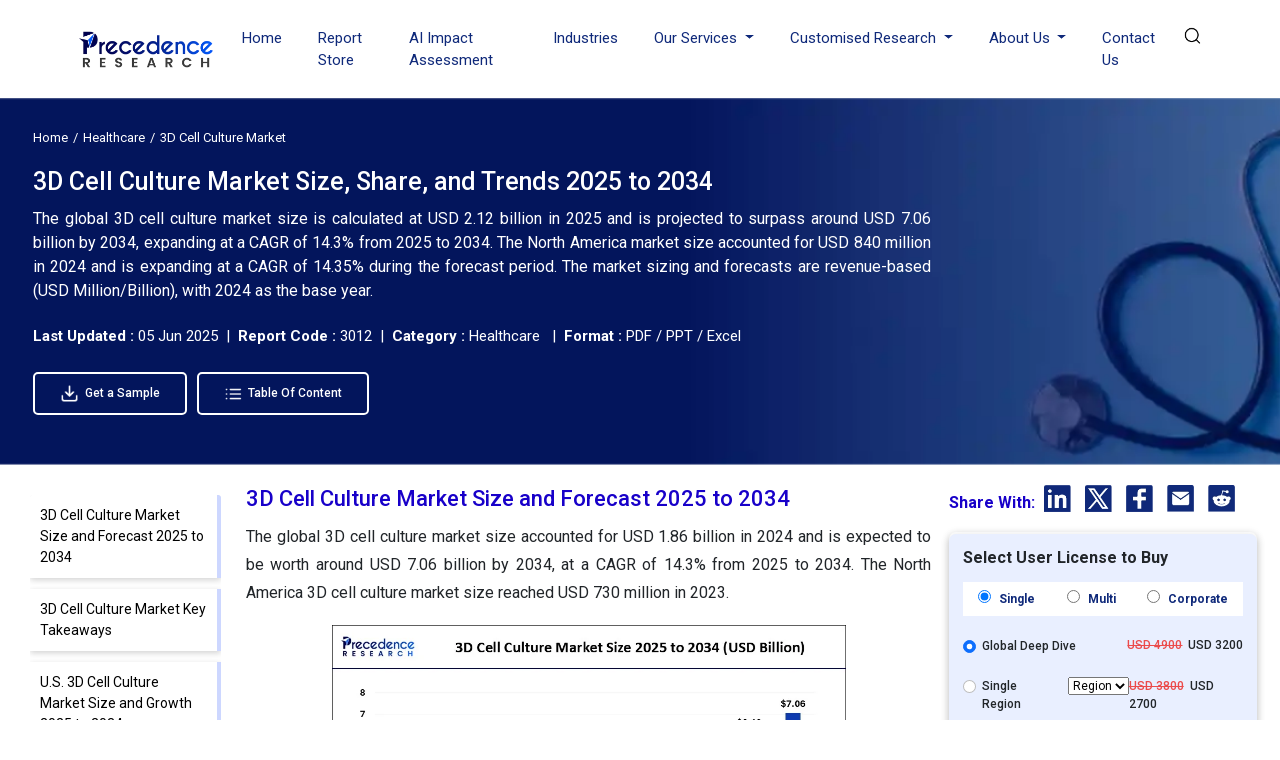

--- FILE ---
content_type: text/html; charset=UTF-8
request_url: https://www.precedenceresearch.com/3d-cell-culture-market
body_size: 19710
content:
<!DOCTYPE html>
<html lang="en">
<head>
<meta charset="utf-8">
<meta name="viewport" content="width=device-width, initial-scale=1, shrink-to-fit=no">
<title>3D Cell Culture Market Size to Reach USD 7.06 Bn by 2034</title>
<meta name="description" content="The global 3D cell culture market size accounted for USD 1.86 billion in 2024 and it is expected to hit around USD 7.06 billion by 2034 with a CAGR of 14.3%.">
<meta name="keywords" content="3D Cell Culture Market">
<link rel="icon" type="image/x-icon" href="https://www.precedenceresearch.com/favicon.ico">
<link rel="canonical" href="https://www.precedenceresearch.com/3d-cell-culture-market">
<meta property="og:title" content="3D Cell Culture Market Size to Reach USD 7.06 Bn by 2034" />
<meta property="og:description" content="The global 3D cell culture market size accounted for USD 1.86 billion in 2024 and it is expected to hit around USD 7.06 billion by 2034 with a CAGR of 14.3%." />
<meta property="og:url" content="https://www.precedenceresearch.com/3d-cell-culture-market" />
<meta property="og:type" content="website" />
<meta property="og:image" content="https://www.precedenceresearch.com/insightimg/3d-cell-culture-market-size.webp" />
<meta property="og:image:secure_url" content="https://www.precedenceresearch.com/insightimg/3d-cell-culture-market-size.webp" />
<meta property="og:image:width" content="1900" />
<meta property="og:image:height" content="1000" />
<meta property="og:image:alt" content="3D Cell Culture Market Size to Reach USD 7.06 Bn by 2034" />
<meta property="og:image:type" content="image/jpeg/webp" />
<meta content="summary_large_image" name="twitter:card"/>
<meta content="@PrecedenceResearch" name="twitter:site"/>
<meta content="3D Cell Culture Market Size to Reach USD 7.06 Bn by 2034" name="twitter:title" />
<meta content="The global 3D cell culture market size accounted for USD 1.86 billion in 2024 and it is expected to hit around USD 7.06 billion by 2034 with a CAGR of 14.3%." name="twitter:description" /> 
<meta content="https://www.precedenceresearch.com/insightimg/3d-cell-culture-market-size.webp" />
<meta name="twitter:image:alt" content="3D Cell Culture Market Size to Reach USD 7.06 Bn by 2034" />
<link rel="stylesheet" href="https://www.precedenceresearch.com/assets/css/report-details.css" rel="preload" as="style" onload="this.onload=null;this.rel='stylesheet'">
<noscript>
<link rel="stylesheet" type="text/css" href="https://www.precedenceresearch.com/assets/css/report-details.css?v=1"> 
</noscript>
<!-- Bootstrap CSS -->
<link rel="stylesheet" href="https://www.precedenceresearch.com/assets/css/style.css" rel="preload" as="style" onload="this.onload=null;this.rel='stylesheet'">
<noscript>
<link rel="stylesheet" type="text/css" href="https://www.precedenceresearch.com/assets/css/style.css?v=1"> 
</noscript>
<script async src="https://www.googletagmanager.com/gtag/js?id=G-3CKECKHE3G"></script>
<script>
window.dataLayer = window.dataLayer || [];
function gtag(){dataLayer.push(arguments);}
gtag('js', new Date());
gtag('config', 'G-3CKECKHE3G');
</script>
<meta name="google-site-verification" content="69etyZNBxcUy3L11p7hipXAxBPdH_XeFz1Q_9CIRCbU">
<meta name="msvalidate.01" content="346A308409C79E287F156250898EC604" />
<meta content="US" name="geo.country"/>
<link rel="preconnect" href="https://www.precedenceresearch.com/" />
<link rel="dns-prefetch" href="https://www.precedenceresearch.com/" />
</head>
<body>
<header class="inner-header gradient-bg" id="myHeader">
<nav class="navbar navbar-expand-lg navbar-light">
<div class="container">
<!-- Normal logo for all visitors -->
<a class="navbar-brand" href="https://www.precedenceresearch.com/" title="Precedence Research">
<img src="https://www.precedenceresearch.com/assets/images/new-img/clr-logo.webp" 
alt="Precedence Research Logo" 
class="img-fluid company-logo" 
width="150" height="44">
</a>

<img src="https://www.precedenceresearch.com/assets/images/search-icon.png" alt="search-icon" class="img-fluid search-tab-logo search-icon search-bar-mob" width="24" height="24"
                data-bs-toggle="modal" data-bs-target="#exampleModal_mobile">
                <button class="navbar-toggler" data-bs-toggle="offcanvas" href="#mobile-sidebarmenu" role="button" aria-controls="mobile-sidebarmenu" aria-label="Toggle mobile sidebar menu">
                    <span class="navbar-toggler-icon hamburger-icon"></span>
                </button>
                <div class="collapse navbar-collapse" id="navbarSupportedContent">
                    <ul class="navbar-nav ms-auto mb-2 mb-lg-0">
                    <li class="nav-item">
                      <a class="nav-link " aria-current="page" href="https://www.precedenceresearch.com/">Home</a>
                    </li>
                    <li class="nav-item">
                      <a class="nav-link " href="https://www.precedenceresearch.com/reports-store">Report Store</a>
                    </li>
                    <li class="nav-item">
                      <a class="nav-link " href="https://www.precedenceresearch.com/ai-precedence">AI Impact Assessment</a>
                    </li>
                    <li class="nav-item">
                      <a class="nav-link " href="https://www.precedenceresearch.com/industries">Industries</a>
                    </li>
                    <li class="nav-item dropdown">
                      <a class="nav-link dropdown-toggle" href="#" id="navbarDropdown" role="button" data-bs-toggle="dropdown" aria-expanded="false">
                        Our Services
                      </a>
                      <ul class="dropdown-menu p-0" aria-labelledby="navbarDropdown">
                        <li><a class="dropdown-item" href="https://www.precedenceresearch.com/syndicated-reports">Syndicated Reports</a></li>
                        <li><a class="dropdown-item" href="https://www.precedenceresearch.com/customized-report">Customized Reports</a></li>
                        <li><a class="dropdown-item" href="https://www.precedenceresearch.com/strategy-consulting">Strategy Consulting Projects</a></li>
                        <li><a class="dropdown-item" href="https://www.precedenceresearch.com/go-tomarket">Go-to-Market (GTM)</a></li>
                        <li><a class="dropdown-item" href="https://www.precedenceresearch.com/lead-generation">Lead Generation</a></li>
                        <li><a class="dropdown-item" href="https://www.precedenceresearch.com/cross-sectional-analysis">Cross-Sectional Analysis</a></li>
                      </ul>
                    </li>
                     <li class="nav-item dropdown">
                      <a class="nav-link dropdown-toggle" href="#" id="navbarDropdown" role="button" data-bs-toggle="dropdown" aria-expanded="false">
                      Customised Research
                      </a>
                   <ul class="dropdown-menu shadow-lg" aria-labelledby="navbarDropdown" style="min-width: 470px;margin-left: -15px;">
  <div class="row">
    <!-- Column 1 -->
    <div class="col-6">
      <li><a class="dropdown-item" href="https://www.precedenceresearch.com/customized-research">Customer Discovery</a></li>
      <li><a class="dropdown-item" href="https://www.precedenceresearch.com/marketing-mix-optimization">Marketing Mix Optimization</a></li>
      <li><a class="dropdown-item" href="https://www.precedenceresearch.com/distributor-partner">Distributor and Partner Research</a></li>
      <li><a class="dropdown-item" href="https://www.precedenceresearch.com/opportunity-assessment">Opportunity Assessment</a></li>
      <li><a class="dropdown-item" href="https://www.precedenceresearch.com/develop-products">Develop Products & Services</a></li>
    </div>

    <!-- Column 2 -->
    <div class="col-6">
      <li><a class="dropdown-item" href="https://www.precedenceresearch.com/evaluate-competitor">Evaluate Competitor</a></li>
      <li><a class="dropdown-item" href="https://www.precedenceresearch.com/fiscal-management">Fiscal Management</a></li>
      <li><a class="dropdown-item" href="https://www.precedenceresearch.com/gain-market">Gain Market Entry Framework</a></li>
      <li><a class="dropdown-item" href="https://www.precedenceresearch.com/optimize-operational">Optimize Operational Efficiency</a></li>

    </div>
  </div>
</ul>
                    </li>
                    
                    <li class="nav-item dropdown">
  <a class="nav-link dropdown-toggle" href="#" id="aboutDropdown" role="button" data-bs-toggle="dropdown" aria-expanded="false">
    About Us
  </a>
  <ul class="dropdown-menu p-0" aria-labelledby="aboutDropdown">
    <li><a class="dropdown-item" href="https://www.precedenceresearch.com/about-us">&nbsp;&nbsp;Company Overview&nbsp;&nbsp;</a></li>
     <li><a class="dropdown-item" href="https://www.precedenceresearch.com/our-teams">&nbsp;&nbsp;Our Team&nbsp;&nbsp;</a></li>
    <li><a class="dropdown-item" href="https://www.precedenceresearch.com/our-clients">&nbsp;&nbsp;Our Clients&nbsp;&nbsp;</a></li>
   
    <li><a class="dropdown-item" href="https://www.precedenceresearch.com/locations">&nbsp;&nbsp;Our Location&nbsp;&nbsp;</a></li>
  </ul>
</li>                    <li class="nav-item">
                      <a class="nav-link " href="https://www.precedenceresearch.com/contact-us">Contact Us</a>
                    </li>
                   
                    <li class="search-btn">
                        <div class="search-menu">
                            <div class="site-mobile-menu-close mt-3">
                                <span class="js-menu-toggle text-white search-bar-close">
                                    <img src="https://www.precedenceresearch.com/assets/images/close-icon.png" alt="Precedence Research logo" class="img-fluid company-logo"
                                    width="15" height="15">
                                </span>
                            </div>
                            <div class="wrapper">
                                <div class="text-center">
                                    
                                <a class="navbar-brand" href="https://www.precedenceresearch.com/" title="Precedence Research">
                                    <img src="https://www.precedenceresearch.com/assets/images/precedence-research-logo-1.png" 
                                         alt="Precedence Research Logo" 
                                         class="img-fluid company-logo" 
                                         width="150" height="44">
                                </a>

                                </div>
                                <div id="form">
                                    <img src="https://www.precedenceresearch.com/assets/images/search-inner-icon.png" alt="search-icon" class="img-fluid search-tab-logo search-icon desk-top-search" width="30" height="30">
                                    <input class="popup-search" type="search" placeholder="Find Industry Insights" id="search-holder" name="search" autofocus>
                                    <div class="searchrow">
                                        <div class="col-md-12">
                                            <div id="searchpopup" style="display: none;"></div>
                                        </div>
                                    </div>
                                </div>
                                <ul class="list-unstyled taglist" id="tagList">
                                    <li class="tagList-item"><a class="tags" href="https://www.precedenceresearch.com/ai">AI</a></li>
                                    <li class="tagList-item"><a class="tags" href="https://www.precedenceresearch.com/iot">IOT</a></li>
                                    <li class="tagList-item"><a class="tags" href="https://www.precedenceresearch.com/generative-ai">Generative AI</a></li>
                                    <li class="tagList-item no-mob-view"><a class="tags" href="https://www.precedenceresearch.com/sensor">Sensors</a></li>
                                    <li class="tagList-item no-mob-view"><a class="tags" href="https://www.precedenceresearch.com/healthcare-it">Healthcare IT</a></li>
                                    <li class="tagList-item no-mob-view"><a class="tags" href="https://www.precedenceresearch.com/dental">Dental</a></li>
                                    <li class="tagList-item no-mob-view"><a class="tags" href="https://www.precedenceresearch.com/biotechnology">Biotechnology</a></li>
                                    <li class="tagList-item no-mob-view"><a class="tags" href="https://www.precedenceresearch.com/solar">Solar</a></li>
                                    <li class="tagList-item no-mob-view"><a class="tags" href="https://www.precedenceresearch.com/electric-vehicle">Electric Vehicle</a></li>
                                    <li class="tagList-item no-mob-view"><a class="tags" href="https://www.precedenceresearch.com/packaging">Packaging</a></li>
                                    <li class="tagList-item no-mob-view"><a class="tags" href="https://www.precedenceresearch.com/hydrogen">Hydrogen</a></li>
                                    <li class="tagList-item no-mob-view"><a class="tags" href="https://www.precedenceresearch.com/semiconductor">Semiconductor</a></li>
                                </ul>
                            </div>
                        </div>
            
                                                    
                            <img src="https://www.precedenceresearch.com/assets/images/Search.webp" 
                             alt="search-icon" 
                             id="searchIcon" 
                             class="img-fluid search-tab-logo search-icon snehal" 
                             width="25" height="25"
                             data-bs-toggle="modal" 
                             data-bs-target="#exampleModal">
                           
                           
                    
                    </li>
                </ul>
                </div>
            </div>
        </nav>
    </header>
   
    <div class="modal fade" id="exampleModal_mobile" tabindex="-1" aria-labelledby="exampleModalLabel" aria-hidden="true">
      <div class="modal-dialog">
        <div class="modal-content">
          <div class="modal-body">
                <div class="site-mobile-menu-close mt-3">
                        <span class="js-menu-toggle text-white search-bar-close">
                            <img src="https://www.precedenceresearch.com/assets/images/close-icon.png" alt="Precedence Research logo" class="img-fluid company-logo"
                            width="15" height="15" data-bs-dismiss="modal" aria-label="Close">
                        </span>
                    </div>
                <div class="wrapper">
                    <div class="text-center">
                             <a class="navbar-brand" href="https://www.precedenceresearch.com/" title="Precedence Research">
        <img src="https://www.precedenceresearch.com/assets/images/new-img/clr-logo.webp" 
             alt="Precedence Research Logo" 
             class="img-fluid company-logo" 
             width="150" height="44">
    </a>
                    </div>
                    <div id="form">
                        <img src="https://www.precedenceresearch.com/assets/images/search-inner-icon.png" alt="search-icon" class="img-fluid search-tab-logo search-icon search-icon-mob" width="30" height="30">
                        <input class="popup-search1" type="search" placeholder="Find Industry Insights" id="search-holderMob" name="search" autofocus>
                        <div class="searchrow">
                            <div class="col-md-12">
                                <div id="searchpopup" style="display: none;"></div>
                            </div>
                        </div>
                    </div>
                    <ul class="list-unstyled taglist" id="tagList">
                        <li class="tagList-item"><a class="tags" href="https://www.precedenceresearch.com/ai">AI</a></li>
                        <li class="tagList-item"><a class="tags" href="https://www.precedenceresearch.com/iot">IOT</a></li>
                        <li class="tagList-item"><a class="tags" href="https://www.precedenceresearch.com/generative-ai">Generative AI</a></li>
                        <li class="tagList-item"><a class="tags" href="https://www.precedenceresearch.com/sensor">Sensors</a></li>
                        <li class="tagList-item"><a class="tags" href="https://www.precedenceresearch.com/healthcare-it">Healthcare IT</a></li>
                        <li class="tagList-item"><a class="tags" href="https://www.precedenceresearch.com/dental">Dental</a></li>
                        <li class="tagList-item"><a class="tags" href="https://www.precedenceresearch.com/biotechnology">Biotechnology</a></li>
                        <li class="tagList-item"><a class="tags" href="https://www.precedenceresearch.com/solar">Solar</a></li>
                        <li class="tagList-item"><a class="tags" href="https://www.precedenceresearch.com/electric-vehicle">Electric Vehicle</a></li>
                        <li class="tagList-item"><a class="tags" href="https://www.precedenceresearch.com/packaging">Packaging</a></li>
                        <li class="tagList-item"><a class="tags" href="https://www.precedenceresearch.com/hydrogen">Hydrogen</a></li>
                        <li class="tagList-item"><a class="tags" href="https://www.precedenceresearch.com/semiconductor">Semiconductor</a></li>
                    </ul>
                </div>
          </div>
        </div>
      </div>
    </div>
        <div class="offcanvas offcanvas-start" tabindex="-1" id="mobile-sidebarmenu" aria-labelledby="mobile-sidebarmenuLabel">
      <div class="offcanvas-header">
        <h5 class="offcanvas-title" id="mobile-sidebarmenuLabel">
                        <img src="https://www.precedenceresearch.com/assets/images/precedence-research-logo-dr-1.png" alt="Precedence Research" class="img-fluid company-logo" width="150" height="44">
                    </h5>
        <button type="button" class="btn-close text-reset" data-bs-dismiss="offcanvas" aria-label="Close"></button>
      </div>
      <div class="offcanvas-body">
        <ul class="navbar-nav ms-auto mb-2 mb-lg-0">
            <li class="nav-item">
              <a class="nav-link active" aria-current="page" href="https://www.precedenceresearch.com/">Home</a>
            </li>
            <li class="nav-item">
              <a class="nav-link" href="https://www.precedenceresearch.com/reports-store">Report Store</a>
            </li>
             <li class="nav-item">
                <a class="nav-link"  href="https://www.precedenceresearch.com/ai-precedence">AI Impact Assessment</a>
            </li>
            <li class="nav-item">
              <a class="nav-link" href="https://www.precedenceresearch.com/industries">Industries</a>
            </li>
            <!--<li class="nav-item">-->
            <!--  <a class="nav-link" href="https://www.precedenceresearch.com/press-releases">Press Releases</a>-->
            <!--</li>-->
            <!--<li class="nav-item">-->
            <!--  <a class="nav-link" href="https://www.precedenceresearch.com/insights">Insights</a>-->
            <!--</li>-->
            <li class="mob-dropdown accordion">
                <div class="accordion-item"> 
                    <p class="accordion-header" id="headingThree"> 
                        <button class="accordion-button accordion-button MobSlide hide" type="button" data-bs-toggle="collapse" data-bs-target="#collapseThree" aria-expanded="false" aria-controls="collapseThree"> 
                            Our Services
                        </button> 
                    </p> 
                    <div id="collapseThree" class="accordion-collapse collapse" aria-labelledby="headingThree" data-bs-parent="#accordionExample"> 
                        <div class="accordion-body"> 
                            <ul class="list-unstyled p-0" aria-labelledby="navbarDropdown">
                                <li><a class="dropdown-item" href="https://www.precedenceresearch.com/syndicated-reports">Syndicated Reports</a></li>
                                <li><a class="dropdown-item" href="https://www.precedenceresearch.com/customized-report">Customized Reports</a></li>
                                <li><a class="dropdown-item" href="https://www.precedenceresearch.com/strategy-consulting">Expert Consultation</a></li>
                                <li><a class="dropdown-item" href="https://www.precedenceresearch.com/go-tomarket">Go-to-Market (GTM)</a></li>
                                <li><a class="dropdown-item" href="https://www.precedenceresearch.com/lead-generation">Lead Generation</a></li>
                                <li><a class="dropdown-item" href="https://www.precedenceresearch.com/cross-sectional-analysis">Cross-Sectional Analysis</a></li>
                            </ul>
                        </div> 
                    </div> 
                </div> 
            </li>
            
            
              <li class="mob-dropdown accordion">
                <div class="accordion-item"> 
                    <p class="accordion-header" id="headingFour"> 
                        <button class="accordion-button accordion-button MobSlide hide" type="button" data-bs-toggle="collapse" data-bs-target="#collapseFour" aria-expanded="false" aria-controls="collapseFour"> 
                           Customised Research
                        </button> 
                    </p> 
                    <div id="collapseFour" class="accordion-collapse collapse" aria-labelledby="headingFour" data-bs-parent="#accordionExample"> 
                        <div class="accordion-body"> 
                            <ul class="list-unstyled p-0" aria-labelledby="navbarDropdown">
                               <li><a class="dropdown-item" href="https://www.precedenceresearch.com/customized-research">Customer Discovery</a></li>
      <li><a class="dropdown-item" href="https://www.precedenceresearch.com/marketing-mix-optimization">Marketing Mix Optimization</a></li>
      <li><a class="dropdown-item" href="https://www.precedenceresearch.com/distributor-partner">Distributor and Partner Research</a></li>
      <li><a class="dropdown-item" href="https://www.precedenceresearch.com/opportunity-assessment">Opportunity Assessment</a></li>
      <li><a class="dropdown-item" href="https://www.precedenceresearch.com/develop-products">Develop Products & Services</a></li>
        <li><a class="dropdown-item" href="https://www.precedenceresearch.com/evaluate-competitor">Evaluate Competitor</a></li>
      <li><a class="dropdown-item" href="https://www.precedenceresearch.com/fiscal-management">Fiscal Management</a></li>
      <li><a class="dropdown-item" href="https://www.precedenceresearch.com/gain-market">Gain Market Entry Framework</a></li>
      <li><a class="dropdown-item" href="https://www.precedenceresearch.com/optimize-operational">Optimize Operational Efficiency</a></li>
                            </ul>
                        </div> 
                    </div> 
                </div> 
            </li>
            
             <li class="mob-dropdown accordion">
    <div class="accordion-item"> 
        <p class="accordion-header" id="headingFive"> 
            <button class="accordion-button accordion-button MobSlide hide" type="button" data-bs-toggle="collapse" data-bs-target="#collapseFive" aria-expanded="false" aria-controls="collapseFive"> 
               About Us
            </button> 
        </p> 
        <div id="collapseFive" class="accordion-collapse collapse" aria-labelledby="headingFive" data-bs-parent="#accordionExample"> 
            <div class="accordion-body"> 
                <ul class="list-unstyled p-0">
                    <li><a class="dropdown-item" href="https://www.precedenceresearch.com/about-us">Company Overview</a></li>
                        <li><a class="dropdown-item" href="https://www.precedenceresearch.com/our-teams">Our Team</a></li>
                    <li><a class="dropdown-item" href="https://www.precedenceresearch.com/our-clients">Our Clients</a></li>
                  
                    <li><a class="dropdown-item" href="https://www.precedenceresearch.com/locations">Our Location</a></li>
                  
                </ul>
            </div> 
        </div> 
    </div> 
</li>
            <!--<li class="nav-item">-->
            <!--  <a class="nav-link" href="https://www.precedenceresearch.com/about-us">About Us</a>-->
            <!--</li>-->
            <li class="nav-item">
              <a class="nav-link" href="https://www.precedenceresearch.com/contact-us">Contact Us</a>
            </li>
        </ul>
      </div>
    </div><style>
    .gradient-bg {
    background: white!important; 
}
.inner-header .navbar-nav .nav-link {
    color: #0F297A;
}
</style>
<script type="application/ld+json">
    {
    "@context": "https://schema.org",
    "@type": "BreadcrumbList",
    "itemListElement":
    [
    {
    "@type": "ListItem",
    "position": 1,
    "item":
    {
    "type":"Website",
    "@id": "/",
    "name": "Home"
    }
    },
    {
    "@type": "ListItem",
    "position": 2,
    "item":
    {
    "type":"WebPage",
    "@id": "/industry/healthcare",
    "name": "Healthcare"
    }
    },
    {
    "@type": "ListItem",
    "position": 3,
    "item":
    {
    "type":"WebPage",
    "@id": "/3d-cell-culture-market",
    "name": "3D Cell Culture Market"
    }
    }
    ]
    }
</script>
    <script type="application/ld+json">
    {
      "@context": "https://schema.org",
      "@type": "Article",
      "headline": "3D Cell Culture Market Size to Reach USD 7.06 Bn by 2034",
      "author": {
        "@type": "Person",
        "name": "Sanket Gokhale",
        "url": "https://www.precedenceresearch.com/author/103"
      },
      "reviewedBy": {
        "@type": "Organization",
        "name": "Aditi Shivarkar",
        "url": "https://www.precedenceresearch.com/aditi-shivarkar"
      },
      "dateModified": "2025-06-05"
    }
    </script>

    <script type="application/ld+json">
    {
      "@context": "https://schema.org",
      "@type": "Article",
      "headline": "3D Cell Culture Market Size to Reach USD 7.06 Bn by 2034",
      "description": "The global 3D cell culture market size accounted for USD 1.86 billion in 2024 and it is expected to hit around USD 7.06 billion by 2034 with a CAGR of 14.3%.",
      "imageUrl": "https://www.precedenceresearch.com/insightimg/3d-cell-culture-market-size.webp",
      "author": {
        "@type": "Organization",
        "name": "Precedence Research"
      },
      "publisher": {
        "@type": "Organization",
        "name": "Precedence Research ",
        "logo": {
          "@type": "ImageObject",
          "url": "https://www.precedenceresearch.com/assets/images/precedence-research-logo-1.png"
        }
      },
      "dateModified": "2025-06-05"            
    }
</script>
<main id="main-content" class="main">
<div class="">
       <div class="reportbanner bannernew" style="background-image: url('https://www.precedenceresearch.com/industry-img/healthcare.webp');">
            <div class="col-md-12 mb-3">
            <nav aria-label="breadcrumb">
              <ol class="breadcrumb common-brd mb-0" >
                <li class="breadcrumb-item" ><a href="https://www.precedenceresearch.com/" rel="nofollow" style="color: white;">Home</a></li>
                <li class="breadcrumb-item" ><a style="color: white;" href="https://www.precedenceresearch.com/industry/healthcare" >Healthcare</a></li>
                <li class="breadcrumb-item active" aria-current="page" style="color: white;">3D Cell Culture Market</li>
              </ol>
            </nav>
        </div>

 <div class="col-md-9 mt-3" style="color: white;">
            <h1>3D Cell Culture Market Size, Share, and Trends 2025 to 2034</h1>
            </div>
 
             <div class="col-md-9 mt-3" style="color: white;font-size:1.6rem;">
                <p class="short-description d-none d-md-block" style="text-align: justify;">
                      The global 3D cell culture market size is calculated at USD 2.12 billion in 2025 and is projected to surpass around USD 7.06 billion by 2034, expanding at a CAGR of 14.3% from 2025 to 2034. The North America market size accounted for USD 840 million in 2024 and is expanding at a CAGR of 14.35% during the forecast period. The market sizing and forecasts are revenue-based (USD Million/Billion), with 2024 as the base year.                </p>
            </div>

        <div style="color: white;font-size:1.5rem;" class="mb-3">
  <b>Last Updated : </b>
                            05 Jun 2025                            
                            &nbsp;|&nbsp; <b>Report Code :</b> 3012 &nbsp;|&nbsp; <b>Category :</b> Healthcare &nbsp; |&nbsp; <b>Format :</b> PDF / PPT / Excel
</div>

<div class="mt-4 ">

<a class="btn ind-btn mt-3 fw-500 blue-button" 
   href="https://www.precedenceresearch.com/sample/3012" 
   target="_blank">
   <!--<i class="fas fa-download me-2"></i>-->
    <img src="https://www.precedenceresearch.com/assets/images/pr-01.webp" class="img-fluid me-1" style="width: 19px;">
   Get a Sample
</a> &nbsp;&nbsp;&nbsp;


<a class="btn ind-btn mt-3 fw-500 blue-button" 
   href="https://www.precedenceresearch.com/table-of-content/3012"  
  
   target="">
   <!--<i class="fas fa-list me-2"></i>-->
    <img src="https://www.precedenceresearch.com/assets/images/pr-02.webp" class="img-fluid me-1" style="width: 19px;">
   Table Of Content
</a>
</div>

    </div>
</div>
<div class="ptb pt-4">
    <div class="container-fluid plr">
        <div class="row">
        
        <div class="no-mob-view col-md-2">
                <div class="sticky-holder left-data">  
                    <!--<h2 class="font-22 mb-0">List of Contents</h2>-->
                   <div id="navLeft" class="list-group h2_tags thr-scroll" id="style-11">
                        <div class="list-group-item list-group-item-action scroll-link" data-target="3d-cell-culture-market-size-and-forecast-2025-to-2034">3D Cell Culture Market Size and Forecast 2025 to 2034</div><div class="list-group-item list-group-item-action scroll-link" data-target="3d-cell-culture-market-key-takeaways">3D Cell Culture Market Key Takeaways</div><div class="list-group-item list-group-item-action scroll-link" data-target="us-3d-cell-culture-market-size-and-growth-2025-to-2034">U.S. 3D Cell Culture Market Size and Growth 2025 to 2034</div><div class="list-group-item list-group-item-action scroll-link" data-target="3d-cell-culture-market-growth-factors">3D Cell Culture Market Growth Factors</div><div class="list-group-item list-group-item-action scroll-link" data-target="market-scope">Market Scope</div><div class="list-group-item list-group-item-action scroll-link" data-target="market-dynamics">Market Dynamics</div><div class="list-group-item list-group-item-action scroll-link" data-target="3d-cell-culture-market-companies">3D Cell Culture Market Companies </div><div class="list-group-item list-group-item-action scroll-link" data-target="segments-covered-in-the-report">Segments Covered in the Report</div>                        <!--<div class="list-group-item list-group-item-action scroll-link" data-target="faq">FAQ</div>-->
                                            </div>

                </div>
            </div>
  
        <div class="col-md-7" style="margin-top: -5px;">
            
            
   <div class="report-details-new">
       
    <div class="">   
    
                                
        <!DOCTYPE html PUBLIC "-//W3C//DTD HTML 4.0 Transitional//EN" "http://www.w3.org/TR/REC-html40/loose.dtd">
<h2 id="3d-cell-culture-market-size-and-forecast-2025-to-2034">3D Cell Culture Market Size and Forecast 2025 to 2034</h2>
<p>The global 3D cell culture market size accounted for USD 1.86 billion in 2024 and is expected to be worth around USD 7.06 billion by 2034, at a CAGR of 14.3% from 2025 to 2034. The North America 3D cell culture market size reached USD 730 million in 2023.</p>
<div class="imgcentr"><img class="img-fluid" fetchpriority="high" title="Global 3D cell culture market size forecast bar chart (2025–2034) showing growth from USD 2.12 Bn to USD 7.06 Bn at 14.30% CAGR – Precedence Research" src="https://www.precedenceresearch.com/insightimg/3d-cell-culture-market-size.webp" alt="Global 3D cell culture market size forecast bar chart (2025–2034) showing growth from USD 2.12 Bn to USD 7.06 Bn at 14.30% CAGR – Precedence Research" width="625" height="300"> </div>
<h2 id="3d-cell-culture-market-key-takeaways">3D Cell Culture Market Key Takeaways</h2>
<ul>
<li>North America generated more than 45% of the revenue share in 2024.</li>
<li>Asia-Pacific is expected to expand at the fastest CAGR between 2025 and 2034.</li>
<li>By Type, the scaffold-based 3D cell cultures segment captured the largest market share in 2024.</li>
<li>By End-use, the biotechnology and pharmaceutical industries segment contributed more than 48% of revenue share in 2024.</li>
</ul>
<h2 id="us-3d-cell-culture-market-size-and-growth-2025-to-2034">U.S. 3D Cell Culture Market Size and Growth 2025 to 2034</h2>
<p>The U.S. 3D cell culture market size was estimated at USD 588.18 million in 2024 and is predicted to be worth around USD 2,275.89 million by 2034, at a CAGR of 14.40% from 2025 to 2034.</p>
<p><strong><div class="imgcentr"><img class="img-fluid" fetchpriority="high" title="U.S. 3D cell culture market size forecast bar chart (2025–2034) showing growth from USD 5880 Mn to USD 2,275 Bn at 5.23% CAGR – Precedence Research" src="https://www.precedenceresearch.com/insightimg/us-3d-cell-culture-market-size.webp" alt="U.S. 3D cell culture market size forecast bar chart (2025–2034) showing growth from USD 5880 Mn to USD 2,275 Bn at 5.23% CAGR – Precedence Research" width="625" height="300"> </div></strong></p>
<p>North America held the largest revenue share of 45% in 2024.The US accounted for the largest share in the North American 3D cell culture market. In recent years, the United States has demonstrated a strong focus on research and development (R&D) in the field of 3D cell culture, making significant investments in this area. This emphasis has led to notable technological advancements within the country. The United States is prominently represented among the primary patent applicants in the domain of 3D cell culture. American applicants tend to develop their technologies both domestically and in Asian regions. Moreover, there has been a substantial increase in investments in the bioengineering sector within the United States over the past few years. These investments have significantly contributed to the growth of the US 3D cell culture market. Additionally, the presence of key competitors and a rise in research activities have further bolstered the market in the region. The United States benefits from the availability of advanced healthcare infrastructure, which also plays a vital role in supporting the regional growth of the 3D cell culture market throughout the forecast period.</p>
<p>In December 2024, MilliporeSigma, the U.S. and Canada Life Science business of Merck KGaA, Darmstadt, Germany, announced that the Life Science business of Merck KGaA, Darmstadt, Germany, has signed a definitive agreement to acquire HUB Organoids Holding B.V. (HUB) to advance the Next Generation Biology Portfolio. The acquisition assists in the expansion of MilliporeSigma's 2D and 3D cell culture portfolio. The transaction is expected to close at the end of December 2024.</p>
<p>In April 2023, the American Cancer Society (ACS), the largest non-government, non-profit funding source of cancer research in the United States, approved funding for 90 new Extramural Discovery Science (EDS) research and career development grants totaling more than $45 million. The grants will fund investigators at 67 institutions across the United States starting in 2023.</p>
<p><strong><div class="imgcentr"><img class="img-fluid" fetchpriority="high" title="Donut chart showing 3D cell culture market share by region in 2024: North America leads with (45%), followed by Asia Pacific (21%), Europe (26%), Latin America (5%), and MEA (3%), based on Precedence Research" src="https://www.precedenceresearch.com/insightimg/3d-cell-culture-market-share-by-region.webp" alt="Donut chart showing 3D cell culture market share by region in 2024: North America leads with (45%), followed by Asia Pacific (21%), Europe (26%), Latin America (5%), and MEA (3%), based on Precedence Research" width="625" height="300"> </div></strong></p>
<p>Asia-Pacific is expected to grow at the fastest CAGR during the forecast period.The increasing research and development activities in the field of tissue engineering along with rising investment in the healthcare infrastructure is anticipated to augment the regional growth of the 3D cell culture market during the forecast period. Furthermore, the growing demand for<a target="_blank" href="../personalized-medicine-market">personalized medicine</a>for effective treatment increasing along with the aging population is also likely to support the regional growth of the market in the years to come. Additionally, the advancement and rising focus on the development of biotechnology is also expected to fuel market growth in the region.</p>
<h3>Market Overview</h3>
<p>The technique of 3D <a target="_blank" href="../cell-culture-market">cell culture</a> establishes an environment that facilitates the growth and interaction of cells in three dimensions, enabling them to engage with the surrounding extracellular matrix. In contrast, conventional 2D cell cultures confine cells to a flat monolayer on a plate. While 2D cultures have long been utilized as the standard for studying cellular and disease mechanisms due to their simplicity and cost-effectiveness, the popularity of 3D cell cultures has surged in the past decade. This is primarily because 3D cell cultures offer heightened physiological relevance and better represent the intricate structures of tissues found in vivo.</p>
<p>The realm of 3D cell models consists various types, including spheroids, organoids, bioprinted cell models, and organs-on-chips. Spheroids arise from the growth and aggregation of cells within a 3D culture, retaining the inherent characteristics of the original cells while assuming a spherical configuration. In contrast, organoids exhibit greater complexity as they are derived from <a target="_blank" href="../stem-cells-market">stem cells</a> or progenitor cells, displaying higher levels of differentiation. Organs-on-chips, characterized as <a target="_blank" href="../microfluidics-market">microfluidic</a> devices, replicate the cellular structure of organs, allowing for the dynamic flow of media. Collectively, these models serve as in vitro representations of tissues or organs that closely mimic their in vivo counterparts.</p>
<h2 id="3d-cell-culture-market-growth-factors">3D Cell Culture Market Growth Factors</h2>
<p>The shortage of donor organs and the need for alternatives have fueled the demand for tissue engineering and <a target="_blank" href="../regenerative-medicine-market">regenerative medicine</a> approaches and this is anticipated to augment the growth of the 3D cell culture market during the forecast period. Additionally, the 3D cell culture models offer a more physiologically relevant environment for drug screening, toxicity testing, and evaluation of drug efficacy. The ability to better predict drug responses and toxicity in human tissues drives their adoption in the pharmaceutical industry, leading to market growth. Ongoing research and technological advancements are augmenting the development of more potent 3D cell cultures, contributing to the growth of the market in the years to come.</p>
<p>The development of novel scaffold materials and fabrication techniques has expanded the possibilities for scaffold-based 3D cell cultures. Advances in biomaterials, such as natural <a target="_blank" href="../polymers-market">polymers</a>, synthetic polymers, hydrogels, and decellularized matrices, provide more options for designing scaffolds with tailored properties. Also, the increasing adoption in cancer research has facilitated the development of effective 3D cell culture and opened up new avenues for market growth in the years to come.</p>
<h2 id="market-scope">Market Scope</h2>
<div class="table-responsive table-striped"><div class="tabreport"><table frame="box" rules="all" class="rendered default_table table table-bordered" style="width: 100%;">
<tbody>
<tr>
<td><strong>Report Coverage</strong></td>
<td><strong>Details</strong></td>
</tr>
<tr>
<td>Market Size by 2034</td>
<td>USD 7.06 Billion</td>
</tr>
<tr>
<td>Market Size in 2025</td>
<td>USD $2.12 Billion</td>
</tr>
<tr>
<td>Market Size in 2024</td>
<td>USD 1.86 Billion</td>
</tr>
<tr>
<td>Growth Rate from 2025 to 2034</td>
<td>CAGR of 14.3%</td>
</tr>
<tr>
<td>Largest Market</td>
<td>North America</td>
</tr>
<tr>
<td>Fastest Growing Market</td>
<td>Asia Pacific</td>
</tr>
<tr>
<td>Base Year</td>
<td>2024</td>
</tr>
<tr>
<td>Forecast Period</td>
<td>2025 to 2034</td>
</tr>
<tr>
<td>Segments Covered</td>
<td>Type, Application, End-Use, and Region</td>
</tr>
<tr>
<td>Regions Covered</td>
<td>North America, Europe, Asia-Pacific, Latin America, and Middle East & Africa</td>
</tr>
</tbody>
</table></div></div>
<h2 id="market-dynamics">Market Dynamics</h2>
<h3>Drivers</h3>
<p><strong>Increasing focus on precision medicine</strong></p>
<p>The increasing focus on precision medicine is anticipated to augment the growth of the 3D cell culture market within the estimated timeframe. The utilization of 3D cultures, particularly organoid cultures, opens up possibilities for developing personalized therapies tailored to each patient. For instance, considering the variations in cancer cells due to mutations among different individuals, the ability to grow small tumor explants from individual patients and evaluate their response to treatment has been employed in numerous studies to identify novel drugs.</p>
<p>In the realm of respiratory medicine, researchers cultivated organoids from two cystic fibrosis patients to determine their responsiveness to the drug ivacaftor. Encouragingly, the organoid cultures accurately predicted the subsequent positive responses observed in the patients. Similar findings have been observed in cancer research, wherein patient-derived <a target="_blank" href="../pancreatic-cancer-market">pancreatic cancer</a> tumoroids exhibited a correlation in drug sensitivity with the original tumors. Given that organoid cultures can be generated from adult tissues, this approach holds significant promise for tailoring treatment approaches on an individual basis for various diseases. Thus, this is likely to contribute to the growth of the 3D cell culture market during the forecast period.</p>
<h3>Restraints</h3>
<p><strong>Difficulties in assay development for cells in 3D environments</strong></p>
<p>The majority of cell-based assays have been developed and improved using 2D monolayers in old cell culture settings. Consequently, when transitioning to a 3D cell spheroid model, assay conditions optimization becomes necessary. The development of assays for 3D environments presents specific challenges, such as the ability of reagents to effectively penetrate and lyse the spheroid, as well as concerns about signal quenching when lysing larger spheroids.</p>
<p>Numerous examples demonstrate the need for assay optimization to achieve success in 3D culture systems. Potential solutions include the utilization of stronger detergents specially reformulated for usage in 3D cultures and the extension of incubation times to address these challenges effectively. Tackling this obstacle is a crucial focus as it has the potential to impede market growth during the forecast period.</p>
<h3>Opportunities</h3>
<p><strong>Increasing collaborations & partnerships among key players</strong></p>
<p>The increasing collaborations and partnerships among various organizations for the development and advancement of 3D cell cultures are anticipated to create growth opportunities for the market in the years to come. For instance, in June 2020, Lonza, in collaboration with the Swedish company CELLINK, joined forces to provide a comprehensive solution for 3-dimensional (3D) bioprinting. The aim of this partnership is to enhance and facilitate complete 3D cell culture workflows. This collaboration ultimately seeks to optimize and expand access to advanced 3D cell culture technologies. Also, in April 2022, Manchester BIOGEL and Cell Guidance Systems Ltd. have formed a collaboration to introduce PODS-PeptiGels.</p>
<p>This innovative kit integrates the advantages of two established cell culture technologies that are synthetic peptide hydrogels, known as PeptiGels, and a collection of constant-release growth factors called PODS. The purpose of this collaboration is to offer a reliable and flexible platform for the 3D cell culture by leveraging the unique features of both technologies. The resulting PODS-PeptiGels kit provides researchers with a reproducible and highly adaptable environment for conducting their 3D cell culture experiments. Therefore, this is likely to accelerate the growth of the market in the years to come.</p>
<h3>Type Insights</h3>
<p>The scaffold-based 3D cell cultures segment held the largest market share in 2024. Scaffold-based cell culture involves providing support to cells in all dimensions using either an artificial structure or a hydrogel, which is a polymer network. Hydrogels, known for their high water content (up to 90%); can be composed of either animal-derived extracellular matrix (ECM) proteins or synthetic formulations that are free from animal components.</p>
<p>The purpose of embedding cells in hydrogels is to mimic the natural extracellular matrix found in living organisms. Alternatively, "hard" scaffolds can be created using specialized culture ware that possesses fibrous or sponge-like structures. These scaffolds are typically made from biodegradable materials such as optically-transparent polystyrene or polycaprolactone, allowing for optimized imaging. Although these engineered supports may differ from the in vivo ECM, they offer advantages such as improved reproducibility and simplified cell retrieval from the culture. These factors are likely to support the segmental growth of the market during the forecast period.</p>
<h3>End-Use Insights</h3>
<p>On the basis of end-use, the <a target="_blank" href="../biotechnology-market">biotechnology</a> and pharmaceutical industries segment held a revenue share of 48% in 2024. 3D cell culture offers several significant benefits due to its ability to provide a more realistic representation of cell interactions, division, and morphology, closely resembling the natural cellular environment. As a result, gene expression and morphology in 3D cell culture systems are more representative of the human body.</p>
<div class="imgcentr"><img class="img-fluid" fetchpriority="high" title="3D Cell Culture Market Share, By End-Use, 2024 (%)" src="https://www.precedenceresearch.com/insightimg/3d-cell-culture-market-share-by-end-use.webp" alt="3D Cell Culture Market Share, By End-Use, 2024 (%)" width="600" height="300"> </div>
<p>Additionally, one key advantage is the creation of environmental niches and microenvironments where cells experience varying levels of oxygen, nutrients, metabolites, and signaling molecules. This stands in contrast to 2D cell culture, where cells have unrestricted and equal access to these factors. These aspects drive the growth of the biotechnology and pharmaceutical industries segment during the forecast period.</p>
<h2 id="3d-cell-culture-market-companies">3D Cell Culture Market Companies</h2>
<ul>
<li><a target="_blank" href="https://www.thermofisher.com/in/en/home.html" rel="nofollow">Thermo Fisher Scientific, Inc.</a></li>
<li><a target="_blank" href="https://www.merckgroup.com/en" rel="nofollow">Merck KGaA</a></li>
<li>Corning Incorporated</li>
<li>Lonza</li>
<li>PELOBIOTECH GmbH</li>
<li>Iwai North America Inc.</li>
<li>Lena Biosciences</li>
<li>REPROCELL Inc.</li>
<li>Synthecon</li>
<li>InSphero AG</li>
<li>Promocell GmbH</li>
</ul>
<div class="dev-box"><div class="dev-header"><h3>Recent Developments</h3></div><div class="dev-body"><ul>
<li><strong>In August 2021,</strong>Amerigo Scientific broadened its range of cell culture offerings by introducing a new 3D Cell Culture system for various scientific applications. This innovative system is designed to be utilized in research fields including drug discovery, medicine, nanomaterial evaluation, and fundamental life science studies.</li>
<li><strong>In December 2021,</strong>Inventia Life Science successfully concluded a Series B funding round, securing a total of US $25 million. The funding round was led by Blackbird Ventures. In conjunction with this milestone, Inventia has initiated its operations in the United States and has appointed Dwayne Dexter as the Director of US Sales. With the proceeds from the Series B financing, Inventia intends to globally market its RASTRUM 3D cell culture platform and expand its workforce from 36 to 150 employees by the end of 2024. The company's primary objective is to establish a strong presence in the United States, a market valued at over US $40 billion in biomedical research and drug discovery. Including the Series B funding, Inventia has amassed a total funding of US $32 million to date. Notably, Skip Capital also reinvested significantly in this funding round.</li>
</ul>
</div></div><h2 id="segments-covered-in-the-report">Segments Covered in the Report</h2>
<p><strong>By Type</strong></p>
<ul>
<li>Scaffold-based 3D Cell Cultures</li>
<li>Scaffold-free 3D Cell Cultures</li>
<li>Microfluidics</li>
<li>Bioreactors</li>
</ul>
<p><strong>By Application</strong></p>
<ul>
<li>Cancer</li>
<li>Tissue Engineering & Immunohistochemistry</li>
<li>Drug Development</li>
<li>Stem Cell Research</li>
<li>Others</li>
</ul>
<p><strong>By End-Use</strong></p>
<ul>
<li>Biotechnology and Pharmaceutical Industries</li>
<li>Research Laboratories and Institutes</li>
<li>Hospitals and Diagnostic Centers</li>
<li>Others</li>
</ul>
<p><strong>By Region</strong></p>
<ul>
<li>North America</li>
<li>Europe</li>
<li>Asia-Pacific</li>
<li>Latin America</li>
<li>Middle East and Africa</li>
</ul></body></html>
   </div>
</div>

                         
                    <div class="bg-gr-light p-3 mb-4 mt-5">
                        <p class="para mb-0 pb-0 para-unset">For inquiries regarding discounts, bulk purchases, or customization requests, please contact us at <a class="fw-bold" style="color:#0000c9" href="mailto:sales@precedenceresearch.com">sales@precedenceresearch.com</a></p> 
                    </div>
                    
                                             
                      <h2 class="font-18 txt-blue pt-4 pb-4" id="faq">Frequently Asked Questions</h2>

    <!-- Unique ID and class for FAQ accordion -->
    <div class="accordion faq-accordion" id="faqAccordion">
              
            <div class="accordion-item">
                <h2 class="accordion-header" id="faqHeading1">
                    <button class="accordion-button collapsed" type="button" >
                        Question 1:&nbsp;What is the 3D cell culture market size?                        
                    </button>
                </h2>
                <div id="faqCollapse1" 
                    class="accordion-collapse collapse show" >
                    <div class="accordion-body">
                        <strong>Answer :</strong> The global 3D cell culture market size was reached at USD 1.86 billion in 2024 and is expected to rake around USD 7.06 billion by 2034.                    </div>
                </div>
            </div>
              
            <div class="accordion-item">
                <h2 class="accordion-header" id="faqHeading2">
                    <button class="accordion-button collapsed" type="button" >
                        Question 2:&nbsp;What will be the CAGR of global 3D cell culture market?                        
                    </button>
                </h2>
                <div id="faqCollapse2" 
                    class="accordion-collapse collapse show" >
                    <div class="accordion-body">
                        <strong>Answer :</strong> The global 3D cell culture market will register growth rate of 14.3% between 2025 and 2034.                    </div>
                </div>
            </div>
              
            <div class="accordion-item">
                <h2 class="accordion-header" id="faqHeading3">
                    <button class="accordion-button collapsed" type="button" >
                        Question 3:&nbsp;Who are the prominent players operating in the 3D cell culture market?                        
                    </button>
                </h2>
                <div id="faqCollapse3" 
                    class="accordion-collapse collapse show" >
                    <div class="accordion-body">
                        <strong>Answer :</strong> The major players operating in the 3D cell culture market are Thermo Fisher Scientific, Inc., Merck KGaA, Corning Incorporated, Lonza, PELOBIOTECH GmbH, Iwai North America Inc., Lena Biosciences, REPROCELL Inc., Synthecon, InSphero AG, Promocell GmbH, and Others.                    </div>
                </div>
            </div>
              
            <div class="accordion-item">
                <h2 class="accordion-header" id="faqHeading4">
                    <button class="accordion-button collapsed" type="button" >
                        Question 4:&nbsp;Which are the driving factors of the 3D cell culture market?                        
                    </button>
                </h2>
                <div id="faqCollapse4" 
                    class="accordion-collapse collapse show" >
                    <div class="accordion-body">
                        <strong>Answer :</strong> The driving factors of the 3D cell culture market are the increasing focus on precision medicine and increasing incidences of chronic diseases.                    </div>
                </div>
            </div>
              
            <div class="accordion-item">
                <h2 class="accordion-header" id="faqHeading5">
                    <button class="accordion-button collapsed" type="button" >
                        Question 5:&nbsp;Which region will lead the global 3D cell culture market?                        
                    </button>
                </h2>
                <div id="faqCollapse5" 
                    class="accordion-collapse collapse show" >
                    <div class="accordion-body">
                        <strong>Answer :</strong> North America region will lead the global 3D cell culture market during the forecast period 2025 to 2034.                    </div>
                </div>
            </div>
            </div>

                  
  
  
</div>       
        
        <div class="col-md-3 mainprice" >
                <div class="right-side-content" id="right-sidebar-info" >
                   
                    <div id="fixBuyNow marginLR">
                        
                        <div class="price-hld mt-2 ">
                           <div class="row ">
                             <b class="font-16 txt-blue mb-3">Share With: 
                                <!-- LinkedIn -->
                                <a aria-label="LinkedIn" href="https://www.linkedin.com/sharing/share-offsite/?url=https%3A%2F%2Fwww.precedenceresearch.com%2F3d-cell-culture-market" target="_blank" rel="nofollow">
                                    <img src="https://www.precedenceresearch.com/assets/images/linedin1.webp" alt="LinkedIn" class="img-fluid ms-2 me-2 pb-3 rounded" width="27" height="27">
                                </a>
                            
                                <!-- Twitter -->
                                <a aria-label="Twitter" href="https://twitter.com/intent/tweet?url=https%3A%2F%2Fwww.precedenceresearch.com%2F3d-cell-culture-market" target="_blank" rel="nofollow">
                                    <img src="https://www.precedenceresearch.com/assets/images/twitter.webp" alt="Twitter" class="img-fluid ms-2 me-2 pb-3 rounded" width="27" height="27">
                                </a>
                            
                                <!-- Facebook -->
                                <a aria-label="Facebook" href="https://www.facebook.com/sharer/sharer.php?u=https%3A%2F%2Fwww.precedenceresearch.com%2F3d-cell-culture-market" target="_blank" rel="nofollow">
                                    <img src="https://www.precedenceresearch.com/assets/images/facebook.webp" alt="Facebook" class="img-fluid ms-2 me-2 pb-3 rounded" width="27" height="27">
                                </a>
                            
                                <!-- Email -->
                                <a aria-label="Email" href="mailto:?subject=Check this article&amp;body=https%3A%2F%2Fwww.precedenceresearch.com%2F3d-cell-culture-market" target="_blank" rel="nofollow">
                                    <img src="https://www.precedenceresearch.com/assets/images/mail.webp" alt="Email" class="img-fluid ms-2 me-2 pb-3 rounded" width="27" height="27">
                                </a>
                            
                                <!-- Reddit -->
                                <a aria-label="Reddit" href="https://www.reddit.com/submit?url=https%3A%2F%2Fwww.precedenceresearch.com%2F3d-cell-culture-market" target="_blank" rel="nofollow">
                                    <img src="https://www.precedenceresearch.com/assets/images/reddit.webp" alt="Reddit" class="img-fluid ms-2 me-2 pb-3 rounded" width="27" height="27">
                                </a>
                            </b>

                          </b> 
                           </div>                           
               
<div class="common-form-background">
 
                            
                           <form method="POST" action="https://www.precedenceresearch.com/checkout/3012 " class="form-price">
                               
                                <h2 class="font-16 fw-bold pb-2">Select User License to Buy</h2>
                                <!-- License Selection -->
                                  <div class="license-radio d-flex justify-content-between mt-3 mb-3">
                                       <label class="flex-fill text-center"> <input type="radio" name="license" value="Single User License" checked onchange="GetLicenseValue(this)"> Single </label> 
                                       <label class="flex-fill text-center"> <input type="radio" name="license" value="Multi User License" onchange="GetLicenseValue(this)"> Multi </label>
                                       <label class="flex-fill text-center"> <input type="radio" name="license" value="Corporate User License" onchange="GetLicenseValue(this)"> Corporate </label>
                                       </div>
                            
                                <input type="hidden" name="licen_type" id="licen_type" value="Single User License">
                            
                                <!-- Single User Section -->
                                <div id="single_table">
                                                                        <div class="d-flex justify-content-between space-top-bottom">
                                        <div class="form-check">
                                          <input class="form-check-input" type="radio" id="rad02" name="lty" value="3200" checked>
                                          <label class="form-check-label" for="rad02">Global Deep Dive</label>
                                        </div>
                                        <!--<span style="font-weight: 600;"><del>USD 3900</del>/USD 3900</span>-->
                                        <span class="pricespan"><del class="red-clr">USD 4900</del>&nbsp; USD 3200</span>
                                    </div>
                                                                         <div class="d-flex justify-content-between space-top-bottom">
                                        <div class="form-check">
                                         <input class="form-check-input" type="radio" id="rad03" name="lty" value="2700" >
                                          <label class="form-check-label d-flex" for="rad03">
                                            Single Region
                                                                                        <span class="d-block ml-1">
                                                <select name="select_region1" id="select_region1" class="select-reg">
                                                    <option value="">Region</option>
                                                    <option value="NA">NA</option>
                                                    <option value="EU">EU</option>
                                                    <option value="APAC">APAC</option>
                                                    <option value="LA">LA</option>
                                                    <option value="MEA">MEA</option>
                                                </select>
                                            </span>
                                                                                       </label>
                                        </div>
                                        <span class="pricespan" ><del class="red-clr">USD 3800</del>&nbsp; USD 2700</span>
                                    </div>
                                     <div class="d-flex justify-content-between space-top-bottom">
                                    <div class="form-check">
                                      <input class="form-check-input" type="radio" id="databook" name="lty" value="1800_db" >
                                      <label class="form-check-label" for="databook">Databook</label>
                                    </div>
                                    <span class="pricespan" ><del class="red-clr">USD 2700</del>&nbsp; USD 1800</span>
                                </div>
                                
                                <div class="d-flex justify-content-between space-top-bottom">
                                    <div class="form-check">
                                      <input class="form-check-input" type="radio" id="competitive" name="lty" value="1800">
                                      <label class="form-check-label" for="competitive">Competitive Intelligence</label>
                                    </div>
                                    <span class="pricespan" ><del class="red-clr">USD 2700</del>&nbsp; USD 1800</span>
                                </div>
                                
                                <div class="d-flex justify-content-between space-top-bottom">
                                    <div class="form-check">
                                      <input class="form-check-input" type="radio" id="cross_sectional" name="lty" value="5900">
                                      <label class="form-check-label" for="cross_sectional">Cross-Sectional Analysis</label>
                                    </div>
                                    <span class="pricespan"><del class="red-clr">USD 7400</del>&nbsp; USD 5900</span>
                                </div>

                                </div>
                            
                                <!-- Multi User Section -->
                                <div id="multi_table" style="display:none;">
                                                                        <div class="d-flex justify-content-between space-top-bottom">
                                        <div class="form-check">
                                          <input class="form-check-input" type="radio" id="multi_01" name="lty1" value="4200" checked>
                                          <label class="form-check-label" for="multi_01">Global Deep Dive</label>
                                        </div>
                                       
                                         <span class="pricespan" ><del class="red-clr">USD 5300</del>&nbsp; USD 4200</span>
                                    </div>
                                                                        <div class="d-flex justify-content-between space-top-bottom">
                                        <div class="form-check">
                                          <input class="form-check-input" type="radio" id="multi_02" name="lty1" value="3800" >
                                          <label class="form-check-label d-flex" for="multi_02">
                                            Single Region
                                                                                        <span class="d-block ml-1">
                                                <select name="select_region_multi" id="select_region_multi" class="select-reg">
                                                    <option value="">Region</option>
                                                    <option value="NA">NA</option>
                                                    <option value="EU">EU</option>
                                                    <option value="APAC">APAC</option>
                                                    <option value="LA">LA</option>
                                                    <option value="MEA">MEA</option>
                                                </select>
                                            </span>
                                                                                        </label>
                                        </div>
                                        <span class="pricespan"  ><del class="red-clr">USD 4500</del>&nbsp; USD 3800</span>
                                    </div>
                                   <div class="d-flex justify-content-between space-top-bottom">
                                    <div class="form-check">
                                      <input class="form-check-input" type="radio" id="databook2" name="lty1" value="2400_db" >
                                      <label class="form-check-label" for="databook2">Databook</label>
                                    </div>
                                    <span class="pricespan" ><del class="red-clr">USD 3000</del>&nbsp; USD 2400</span>
                                </div>
                                
                                <div class="d-flex justify-content-between space-top-bottom">
                                    <div class="form-check">
                                      <input class="form-check-input" type="radio" id="competitive2" name="lty1" value="2400">
                                      <label class="form-check-label" for="competitive2">Competitive Intelligence</label>
                                    </div>
                                    <span class="pricespan" ><del class="red-clr">USD 3000</del>&nbsp; USD 2400</span>
                                </div>
                                
                                <div class="d-flex justify-content-between space-top-bottom">
                                    <div class="form-check">
                                      <input class="form-check-input" type="radio" id="cross_sectional2" name="lty1" value="6500">
                                      <label class="form-check-label" for="cross_sectional2">Cross-Sectional Analysis</label>
                                    </div>
                                    <span class="pricespan" ><del class="red-clr">USD 8100</del>&nbsp; USD 6500</span>
                                </div>

                                </div>
                            
                                <!-- Corporate User Section -->
                                <div id="corporate_table" style="display:none;">
                                                                             <div class="d-flex justify-content-between space-top-bottom">
                                            <div class="form-check">
                                              <input class="form-check-input" type="radio" id="rad07" name="lty2" value="5400" checked>
                                              <label class="form-check-label" for="rad07">Global Deep Dive</label>
                                            </div>
                                           
                                            <span class="pricespan"><del class="red-clr">USD 9000</del>&nbsp; USD 5400</span>
                                        </div>
                                      
                            
                                    <div class="d-flex justify-content-between space-top-bottom">
                                        <div class="form-check">
                                          <input class="form-check-input" type="radio" id="rad08" name="lty2" value="4800" >
                                          <label class="form-check-label d-flex" for="rad08">
                                            Single Region
                                                                                             <span class="d-block ml-1">
                                                    <select name="select_region2" id="select_region2" class="select-reg">
                                                        <option value="">Region</option>
                                                        <option value="NA">NA</option>
                                                        <option value="EU">EU</option>
                                                        <option value="APAC">APAC</option>
                                                        <option value="LA">LA</option>
                                                        <option value="MEA">MEA</option>
                                                    </select>
                                                </span>
                                                                                        </label>
                                        </div>
                                       <span class="pricespan" style="font-weight: 600;"><del class="red-clr">USD 7400</del>&nbsp; USD 4800</span>
                                    </div>
                                     <div class="d-flex justify-content-between space-top-bottom">
                                    <div class="form-check">
                                      <input class="form-check-input" type="radio" id="databook3" name="lty2" value="2800_db">
                                      <label class="form-check-label" for="databook3">Databook</label>
                                    </div>
                                    <span class="pricespan" ><del class="red-clr">USD 4200</del>&nbsp; USD 2800</span>
                                </div>
                                
                                <div class="d-flex justify-content-between space-top-bottom">
                                    <div class="form-check">
                                      <input class="form-check-input" type="radio" id="competitive3" name="lty2" value="2800">
                                      <label class="form-check-label" for="competitive3">Competitive Intelligence</label>
                                    </div>
                                    <span class="pricespan" ><del class="red-clr">USD 4200</del>&nbsp; USD 2800</span>
                                </div>
                                
                                <div class="d-flex justify-content-between space-top-bottom">
                                    <div class="form-check">
                                      <input class="form-check-input" type="radio" id="cross_sectional3" name="lty2" value="7500">
                                      <label class="form-check-label" for="cross_sectional3">Cross-Sectional Analysis</label>
                                    </div>
                                    <span class="pricespan" ><del class="red-clr">USD 9400</del>&nbsp; USD 7500</span>
                                </div>

                                </div>
                            
                                <!-- Checkout -->
                                <div class="blink_me text-center">
                                    <span style="color:#0F297A;    font-size: 14px;"><i><b>Immediate Delivery Available</b></i></span>
                                </div>
                                <button type="submit" class="btn ind-btn btn-4 text-black d-block m-auto mt-4 fw-500" style="color:black;background: #ffc107 !important;">
                                                <img src="https://www.precedenceresearch.com/assets/shopping-bag1.webp" alt="cart" class="img-fluid" width="18" height="18">                                     Proceed to Checkout
                                </button>
                            </form>
                        </div>    

                        </div>
                    </div> 
                    
                </div>    
              
    <div id="asksamp" class="no-mob-view">    
        <div class="shadow-box">
            <h2 class="font-18 fw-bold">Ask For Sample</h2>

            <p class="para" style="text-align: left; font-size: 14px;">
                No cookie-cutter, only authentic analysis – take the 1st step to become a Precedence Research client
            </p>

            <div class="text-center">
                                    <a href="https://www.precedenceresearch.com/sample/3012"
                       class="btn ind-btn fw-500 blue-button1"
                       style="background: #0f297a;">
                        <!--<i class="fas fa-download me-2"></i>-->
                         <img src="https://www.precedenceresearch.com/assets/images/pr-01.webp" class="img-fluid me-1" style="width: 19px;">
                        Get a Sample
                    </a>
                            </div>
        </div>
    </div>
  
            </div>
            
        </div>
    </div>
</div>
</div>
</main>

        <div class="space-top-bottom-3 border-top no-mob-view">
        <div class="container">
            <div class="row">
                <div class="col-md-12">
                    <h2 class="ttl-h2 space-bottom-8">Meet the Team</h2>
                </div>
            </div>
          <div class="row g-4">
   
  <div class="col-md-6">
    <div class="accordion author-a" id="accordionAuthor">
      <div class="accordion-item border-0 shadow-sm rounded-3">
        <h2 class="accordion-header" id="headingAuthor">
          <button class="accordion-button collapsed" type="button" data-bs-toggle="collapse" 
            data-bs-target="#collapseAuthor" aria-expanded="false" aria-controls="collapseAuthor">
            <div class="d-flex align-items-center">
              <img src="https://www.precedenceresearch.com/author/1730964069_sanket-author.webp" 
                   width="60" height="60" alt="Sanket Gokhale" 
                   class="img-fluid rounded-circle">
              <div class="ps-3">
                <h3 class="font-16 fw-600 text-dark mb-1">Sanket Gokhale</h3>
                <p class="mb-0 font-14 text-muted">Author</p>
              </div>
            </div>
          </button>
        </h2>
        <div id="collapseAuthor" class="accordion-collapse collapse" aria-labelledby="headingAuthor" data-bs-parent="#accordionAuthor">
          <div class="accordion-body pt-2">
            <p class="para font-14 mb-2">
              Sanket Gokhale is one of the key authors contributing to the high-quality, actionable insights that define our market research reports.

Sanket holds an MBA with a specialization in Healthcare Management, coupled with a Bachelor’s degree in Pharmacy. With over 5+ years of experience in market research, Sanket has cultivated a deep understanding of the healthcare sector, from pharmaceutical innovations to healthcare infrastructure and policy shifts.

His diverse educational background and hands-on experience...            </p>
            <a href="https://www.precedenceresearch.com/author/103" 
               class="a-link text-decoration-underline text-primary" target="_blank">
              Learn more about <span>Sanket Gokhale</span>
            </a>
          </div>
        </div>
      </div>
    </div>
  </div>
  
  <div class="col-md-6">
    <div class="accordion author-a" id="accordionReviewer">
      <div class="accordion-item border-0 shadow-sm rounded-3">
        <h2 class="accordion-header" id="headingReviewer">
          <button class="accordion-button collapsed" type="button" data-bs-toggle="collapse" 
            data-bs-target="#collapseReviewer" aria-expanded="false" aria-controls="collapseReviewer">
            <div class="d-flex align-items-center">
              <img src="https://www.precedenceresearch.com/author/aditi-author.webp" 
                   alt="Aditi Shivarkar" width="60" height="60" class="img-fluid rounded-circle">
              <div class="ps-3">
                <h3 class="font-16 fw-600 text-dark mb-1">Aditi Shivarkar</h3>
                <p class="mb-0 font-14 text-muted">Reviewed By</p>
              </div>
            </div>
          </button>
        </h2>
        <div id="collapseReviewer" class="accordion-collapse collapse" aria-labelledby="headingReviewer" data-bs-parent="#accordionReviewer">
          <div class="accordion-body pt-2">
            <p class="para font-14 mb-2">
              With over 14 years of experience, Aditi is the powerhouse responsible for reviewing every piece of data and content that passes through our research pipeline. 
              She ensures the accuracy, relevance, and clarity of insights we deliver. Her expertise spans ICT, automotive, and several cross-domain industries.
            </p>
            <a href="https://www.precedenceresearch.com/aditi-shivarkar" 
               class="a-link text-decoration-underline text-primary" target="_blank">
              Learn more about <span>Aditi Shivarkar</span>
            </a>
          </div>
        </div>
      </div>
    </div>
  </div>
</div>
        </div>
    </div>
  
<div class="bg-light-gr ptb pt-5 no-mob-view">
    <div class="container">
        <div class="row">
            <div class="col-md-12">
                <h2 class="ttl-h2 space-bottom-7">Related Reports</h2>
            </div>
        </div>
        <div class="row">
                        <div class="col-lg-3 col-md-6 border-top-bottom">
                <div class="main-pr  border-yes ">
                    <div class="related-pr">
                        <h3>
                            <a class="txt-blue" target="_blank" href="https://www.precedenceresearch.com/3d-bioprinted-human-tissue-market">
                                3D Bioprinted Human Tissue Market Size to Hit USD 5.67 Billion by 2035                            </a>
                        </h3>
                    </div>
                    <p class="para">January 2026</p>
                </div>
            </div>
                        <div class="col-lg-3 col-md-6 border-top-bottom">
                <div class="main-pr  border-yes ">
                    <div class="related-pr">
                        <h3>
                            <a class="txt-blue" target="_blank" href="https://www.precedenceresearch.com/cell-and-gene-therapy-cdmo-market">
                                Cell and Gene Therapy CDMO Market Size to Hit USD 74.03 Billion by 2034                            </a>
                        </h3>
                    </div>
                    <p class="para">July 2025</p>
                </div>
            </div>
                        <div class="col-lg-3 col-md-6 border-top-bottom">
                <div class="main-pr  border-yes ">
                    <div class="related-pr">
                        <h3>
                            <a class="txt-blue" target="_blank" href="https://www.precedenceresearch.com/cell-lysis-disruption-market">
                                Cell Lysis & Disruption Market Size to Hit USD 13.50 Billion by 2034                            </a>
                        </h3>
                    </div>
                    <p class="para">January 2025</p>
                </div>
            </div>
                        <div class="col-lg-3 col-md-6 border-top-bottom">
                <div class="main-pr ">
                    <div class="related-pr">
                        <h3>
                            <a class="txt-blue" target="_blank" href="https://www.precedenceresearch.com/cell-cryopreservation-market">
                                Cell Cryopreservation Market Size to Hit USD 4,492.5 Million by 2034                            </a>
                        </h3>
                    </div>
                    <p class="para">January 2025</p>
                </div>
            </div>
                    </div>
    </div>
</div>
<script type="application/ld+json">
{"@context":"https://schema.org","@type":"FAQPage","mainEntity":[{"@type":"Question","name":"What is the 3D cell culture market size?","acceptedAnswer":{"@type":"Answer","text":"The global 3D cell culture market size was reached at USD 1.86 billion in 2024 and is expected to rake around USD 7.06 billion by 2034."}},{"@type":"Question","name":"What will be the CAGR of global 3D cell culture market?","acceptedAnswer":{"@type":"Answer","text":"The global 3D cell culture market will register growth rate of 14.3% between 2025 and 2034."}},{"@type":"Question","name":"Who are the prominent players operating in the 3D cell culture market?","acceptedAnswer":{"@type":"Answer","text":"The major players operating in the 3D cell culture market are Thermo Fisher Scientific, Inc., Merck KGaA, Corning Incorporated, Lonza, PELOBIOTECH GmbH, Iwai North America Inc., Lena Biosciences, REPROCELL Inc., Synthecon, InSphero AG, Promocell GmbH, and Others."}},{"@type":"Question","name":"Which are the driving factors of the 3D cell culture market?","acceptedAnswer":{"@type":"Answer","text":"The driving factors of the 3D cell culture market are the increasing focus on precision medicine and increasing incidences of chronic diseases."}},{"@type":"Question","name":"Which region will lead the global 3D cell culture market?","acceptedAnswer":{"@type":"Answer","text":"North America region will lead the global 3D cell culture market during the forecast period 2025 to 2034."}}]}</script>


<!-- Modal -->
 
<div class="sticky-option pt-3 pb-3" id="detail-sticky" style="display:none">
    <div class="container">
      <div class="row py-2 align-items-center">

    <!-- LOGO -->
    <div class="col-auto d-none d-md-flex align-items-center no-mob-view">
                <a href="https://www.precedenceresearch.com/">
            <img src="https://www.precedenceresearch.com/assets/images/precedence-research-logo-dr.png"
                 alt="Precedence Research"
                 class="img-fluid company-logo"
                 width="130" height="41">
        </a>
            </div>

    <!-- TITLE + META -->
    <div class="col d-flex flex-column justify-content-center report-sticky1-t no-mob-view">
        <h3 class="mb-1 txt-blue sticky-title">
       
           3D Cell Culture Market
        </h3>
        <span class="report-sticky-ttl3">
            Updated Date :
            05 Jun 2025            &nbsp; | &nbsp;
            Report Code : 3012        </span>
    </div>

    <!-- CONTACT INFO -->
    <div class="col-auto d-none d-md-flex flex-column justify-content-center ms-3 no-mob-view">
        <a href="mailto:sales@precedenceresearch.com"
           class="d-flex align-items-center report-sticky-ttl1">
            <img src="https://www.precedenceresearch.com/assets/images/banner_mail.webp"
                 class="img-fluid banneriocn">
            sales@precedenceresearch.com
        </a>

        <a href="tel:+18044419344"
           class="d-flex align-items-center report-sticky-ttl1">
            <img src="https://www.precedenceresearch.com/assets/images/banner_mobile.webp"
                 class="img-fluid banneriocn">
           +1 804-441-9344
        </a>
    </div>

    <!-- CTA BUTTONS -->
    <div class="col-12 col-md-auto d-flex align-items-center gap-2 cta-buttons">
        <a href="https://www.precedenceresearch.com/sample/3012"
           class="btn ind-btn fw-500 blue-button1"
           style="background:#0f297a;">
            <!--<i class="fas fa-download me-2"></i>-->
             <img src="https://www.precedenceresearch.com/assets/images/pr-01.webp" class="img-fluid me-1" style="width: 19px;">
            Get a Sample
        </a>

                <a href="https://www.precedenceresearch.com/schedule-meeting"
           class="btn ind-btn fw-500 blue-button1"
           style="color:#0F297A;border:1px solid #0F297A;background:transparent;">
            <!--<i class="fas fa-calendar me-2"></i>-->
 <img src="https://www.precedenceresearch.com/assets/images/meeting-02.webp" class="img-fluid me-1" style="width: 19px;">
            Schedule a Meeting
        </a>
            </div>

</div>

    </div>
        <div class="progress-container">
            <div class="progress-bar" id="myBar"></div> 
        </div> 
</div>

    <style>
    .ind-btn {
    background: #0000c9;
    padding: 1rem 3rem;
    font-size: 1.5rem;
    border-radius: .5rem;
    color:#fff;
}
.ind-btn:hover {
     background: #0000c9;
       color:#fff;
}
</style>

        <div class="ptb footer-bg-color ">
        <div class="container">
            <div class="row align-items-center">
                <div class="col-md-9">
                    <h2 class="ttl-h2 after-none">Connect with us now; your solution awaits on the other side!</h2>
                </div>
                <div class="col-md-3">
                    <div class="text-center">
                        <a href="https://www.precedenceresearch.com/contact-us" class="btn ind-btn" rel="nofollow">Contact Us</a>
                    </div>     
                </div>
            </div>
        </div>
    </div>
    <footer class="ptb pb-0">
        <div class="container">
          <div class="row">
              <div class="col-md-5 no-mob-view padding-right-all">
                  <ul class="footer-menu-list ps-0">
                          <li style="list-style: none;">
                          
                               <img src="https://www.precedenceresearch.com/assets/images/new-img/clr-logo.webp" style="width: 36%;">
                          
                        </li>
                      
                        </ul>
                <p class="para">
                    Unlock industry potential through cutting-edge research, data-driven insights, and strategic guidance. We empower businesses to navigate, innovate, and excel.
                </p>
                 <div class="contact-details pb-4">
                      <p class="para ps-0"><strong>USA :</strong> +1 8044 419344</p>
                      <p class="para pl-2"><strong>APAC :</strong> +61 4859 81310 or +91 87933 22019 or +6531051271</p>
                      <p class="para pl-2"><strong>Europe :</strong> +44 7383 092 044</p>
                      <p class="para border-end-0"><strong>Email : </strong><a href="mailto:sales@precedenceresearch.com" class="p-0">sales@precedenceresearch.com</a></p>
                  </div>
              </div>
              <div class="col-md-2">
                  <h3 class="pt-0">Quick Links</h3>
                  <ul class="footer-menu-list ps-3">
                      <li><a href="https://www.precedenceresearch.com/reports-store" rel="nofollow">Market Research Reports</a></li>
                      <li><a href="https://www.precedenceresearch.com/press-releases" rel="nofollow">Press Releases</a></li>
                      <li><a href="https://www.precedenceresearch.com/insights" rel="nofollow">Insights</a></li>
                      
                       <li><a href="https://www.precedenceresearch.com/news" rel="nofollow">News</a></li>
                      <li><a href="https://www.precedenceresearch.com/companies" rel="nofollow">Companies</a></li>
                       <li><a href="https://www.precedenceresearch.com/testimonials">Testimonials</a></li>
                       <li><a href="https://www.precedenceresearch.com/media-citation">Media Citation</a></li>
                       <li><a href="https://www.precedenceresearch.com/submit-news" rel="nofollow">Submit News</a></li>
                      <li><a href="https://www.precedenceresearch.com/get-a-subscription" rel="nofollow">Annual Subscription</a></li>
                      <!-- <li><a href="https://www.precedenceresearch.com/our-clients">Our Clients</a></li>-->
                      <!--   <li><a href="https://www.precedenceresearch.com/our-teams">Our Teams</a></li>-->
                      <!--<li><a href="https://www.precedenceresearch.com/locations">Locations</a></li>-->
                  </ul>
              </div>
              <div class="col-md-2 no-mob-view">
                  <h3 class="pt-0">Legal</h3>
                  <ul class="footer-menu-list ps-3">
                     <li><a href="https://www.precedenceresearch.com/privacy-policy" rel="nofollow" alt="Privacy Policy">Privacy Policy</a></li>

                      <li><a href="https://www.precedenceresearch.com/return-policy" rel="nofollow">Return Policy</a></li>
                      <li><a href="https://www.precedenceresearch.com/terms-and-conditions" rel="nofollow">Terms and Conditions</a></li>
                      <li><a href="https://www.precedenceresearch.com/about-us" rel="nofollow">About Us</a></li>
                      <li><a href="https://www.precedenceresearch.com/contact-us" rel="nofollow">Contact Us</a></li>
                  </ul>
              </div>
              
              <div class="col-md-3">
                  <h3 class="pt-0">Our Partners</h3>
                        <ul class="footer-menu-list ps-0">
                          <li style="list-style: none;">
                          
                               <img src="https://www.precedenceresearch.com/assets/images/L1.webp" style="width:60%;padding: 7px;box-shadow: 0 2px 8px rgba(0, 0, 0, 0.1); margin-bottom: 1rem;">
                          
                        </li>
                        <li style="list-style: none;" class="d-none">
                           
                                <img src="https://www.precedenceresearch.com/assets/images/L2.webp" style="width:60%;padding: 7px;box-shadow: 0 2px 8px rgba(0, 0, 0, 0.1);">
                           
                        </li>
                        </ul>
              </div>
          </div>
          <div class="row align-items-center">
              <div class="col-md-6 text-end">
                  <div class="social-links d-flex align-items-center">
                       <h3 class="pt-0">Follow us : </h3>
                      <a href="https://www.linkedin.com/company/precedence-research" target="_blank" rel="nofollow">
                          <img src="https://www.precedenceresearch.com/assets/images/footer-linkdin-icon.webp" alt="linkedin" class="img-fluid" width="20" height="20">
                      </a>
                      <a href="https://www.facebook.com/precedenceresearch" rel="nofollow" target="_blank">
                          <img src="https://www.precedenceresearch.com/assets/images/footer-facebook-icon.webp" alt="facebook" class="img-fluid"  width="20" height="20">
                      </a>
                      <a href="https://twitter.com/precedence_r" rel="nofollow" target="_blank">
                          <img src="https://www.precedenceresearch.com/assets/images/footer-twitter-icon.png" alt="facebook" class="img-fluid"  width="20" height="20">
                      </a>
                       <a href="https://precedence-research.medium.com" rel="nofollow" target="_blank">
                          <img src="https://www.precedenceresearch.com/assets/images/Medium_(website)_logo 1.webp" alt="facebook" class="img-fluid"  width="20" height="20">
                      </a>
                  </div>
              </div>
          </div>
         <div class="row copy-top-space border-top mt-5">
  <div class="col-md-12 d-flex justify-content-between align-items-center">
    <p class="copy-rgt mb-0">©2026 Precedence Research. All Rights Reserved</p>
    <p class="copy-rgt mb-0 text-end">Powered by - Precedence Research Pvt. Ltd.</p>
  </div>
</div>
      </div>
    </footer>
<script src="https://cdn.jsdelivr.net/npm/bootstrap@5.0.2/dist/js/bootstrap.bundle.min.js" integrity="sha384-MrcW6ZMFYlzcLA8Nl+NtUVF0sA7MsXsP1UyJoMp4YLEuNSfAP+JcXn/tWtIaxVXM" crossorigin="anonymous"></script>
<script src="https://ajax.googleapis.com/ajax/libs/jquery/3.5.1/jquery.min.js"></script>
<script src="https://www.precedenceresearch.com/assets/js/ccptlskj.js"></script>


<script>
    window.onscroll = function() {myFunction()};
    function myFunction() 
    {
        var header = document.getElementById("myHeader");
        var category_s = document.getElementById("category-stick");
        var sticky = header.offsetTop;
        if (window.pageYOffset > 380) 
        {   
            //header.classList.add("sticky");
             header.classList.add("sticky");
            //document.getElementById("myHeader").style.display = "block";
        } 
        else 
        {   //alert("dd");
            // header.style.position = "unset";
            header.classList.remove("sticky");
            // detail_sticky.style.display = "none";
        }
        
        if (window.pageYOffset > 1190) 
        {   
             category_s.classList.add("sticky_catList");
            //document.getElementById("myHeader").style.display = "block";
        } 
        else 
        {   //alert("dd");
            category_s.classList.remove("sticky_catList");
        }
    }
</script> 
<script>
$(function(){$(".hamb-btn").on("click",function(){$(".cross-btn").show(),$(this).hide()}),$(".cross-btn").on("click",function(){$(".hamb-btn").show(),$(this).hide()}),$(document).on("click",".list-group-item",function(){$("#exampleModal").modal("hide"),$(".hamb-btn").show(),$(".cross-btn").hide()})}),window.GetLicenseValue=function(e){["single_table","corporate_table"].forEach(e=>{var t=document.getElementById(e);t&&(t.style.display="none")}),document.getElementById("licen_type").value=e.value,"Single User License"===e.value?document.getElementById("single_table").style.display="block":"Corporate user License"===e.value&&(document.getElementById("rad07").checked=!0,document.getElementById("corporate_table").style.display="block")},document.getElementById("rad02")&&(document.getElementById("rad02").checked=!0),$(function(){function e(e){var t,s=$("header").outerHeight()+50,a=e.find("[data-target]"),n=a.map(function(){var e=$($(this).data("target"));if(e.length)return e});a.on("click",function(e){e.preventDefault();var t=$($(this).data("target"));t.length&&$("html,body").animate({scrollTop:t.offset().top-s},2)}),$(window).on("scroll",function(){var e=$(this).scrollTop()+s,l="";n.each(function(){$(this).offset().top<e&&(l=this.id)}),l&&l!==t&&(t=l,a.removeClass("active").filter("[data-target='#"+l+"']").addClass("active"))}).trigger("scroll")}e($("#navLeft")),e($("#navLeft2"))}),$(function(){var e=$("#right-sidebar-info"),t=$("#right-sidebar-info1"),s=$("#schedule-meeting"),a=document.getElementById("detail-sticky"),n=document.getElementById("jumptomob");$(window).on("scroll",function(){var l=window.pageYOffset;l>1145?(e.addClass("sticky-s").show(),s.removeClass("d-none").addClass("sticky-s")):(e.removeClass("sticky-s"),s.addClass("d-none")),l>780?t.addClass("sticky-s-pr"):t.removeClass("sticky-s-pr"),a&&(l>780?(a.style.display="block",a.classList.add("sticky"),n&&window.matchMedia("(max-width:510px)").matches?n.style.setProperty("display","block","important"):n.style.setProperty("display","none","important")):(a.classList.remove("sticky"),a.style.display="none",n&&n.style.setProperty("display","none","important")))})});
</script>
<script>
$(function(){function e(e){if(!e){alert("Please enter a keyword");return}location.href="https://www.precedenceresearch.com/search.php?q="+encodeURIComponent(e)}$(".search-menu").removeClass("toggled"),$(".search-icon").on("click",function(e){e.stopPropagation(),$(".search-menu").toggleClass("toggled"),$(".popup-search").focus()}),$(".search-menu input").on("click",function(e){e.stopPropagation()}),$(".search-bar-close").on("click",function(){$("#popupsearch").val(""),$("#searchpopup").fadeOut().html(""),$(".search-menu").removeClass("toggled")}),window.search_button=function(){var o=$("#search-holder").val()?.trim();o&&e(o)},window.search_buttonMob=function(){var o=$("#search-holderMob").val()?.trim();o&&e(o)},$("#search-holder,#search-holderMob").on("keypress",function(e){13===e.which&&(e.preventDefault(),"search-holder"===$(this).attr("id")?search_button():search_buttonMob())}),$(".tagList-item .tags").on("click",function(e){e.preventDefault(),location.href="https://www.precedenceresearch.com/"+$(this).text().trim().replace(/\s+/g,"-").toLowerCase()}),$(".MobSlide").on("click",function(e){e.preventDefault(),$($(this).data("bs-target")).stop(!0,!0).slideToggle()})});
</script>
  </body>
</html> 


<script>
(()=>{window.GetLicenseValue=r=>{const t={"Single User License":"single_table","Multi User License":"multi_table","Corporate User License":"corporate_table"};document.getElementById("licen_type").value=r.value;Object.values(t).forEach(e=>{const l=document.getElementById(e);l&&(l.style.display="none")});const e=t[r.value];if(!e)return;const l=document.getElementById(e);l.style.display="block";const o=l.querySelector('input[type="radio"]');o&&(o.checked=!0);l.querySelectorAll("select").forEach(e=>e.style.display="none")};

document.addEventListener("DOMContentLoaded",()=>{const r=document.querySelectorAll(".scroll-link"),t=[];r.forEach(e=>{const l=e.dataset.target,o=document.getElementById(l);o&&(t.push({id:l,el:o}),e.addEventListener("click",()=>window.scrollTo({top:o.offsetTop-80,behavior:"smooth"})))});const e=()=>{const e=window.scrollY+100;let l="";t.forEach(t=>{e>=t.el.offsetTop&&(l=t.id)});r.forEach(t=>t.classList.toggle("active",t.dataset.target===l))};window.addEventListener("scroll",e,{passive:!0});

const l=document.getElementById("myBar"),o=document.getElementById("detail-sticky");if(l){const r=()=>{const r=document.documentElement,t=r.scrollTop/(r.scrollHeight-r.clientHeight||1)*100;l.style.width=t+"%";o&&(o.style.display=r.scrollTop>1145?"block":"none")};window.addEventListener("scroll",r,{passive:!0});r()}

document.querySelectorAll('h2[id*="market-company"]').forEach(r=>{const t=r.nextElementSibling?.querySelector(".accordion-body");if(!t)return;const e=t.querySelectorAll("p");for(let r=0;r<e.length-1;r++)if(e[r].querySelector("strong")){const l=document.createElement("div");l.className="section-block",t.insertBefore(l,e[r]),l.append(e[r],!e[r+1].querySelector("strong")?e[r+1]:null)}})});
})();
</script>

<script>
$(function(){const t=$("#navLeft"),e=$("header").outerHeight()+50,o=t.find("a,.scroll-link"),r=o.map(function(){const t=$(this).attr("href")||$(this).data("target");return t?$("#"+t):null});
$(window).on("scroll",function(){const t=$(this).scrollTop()+e;let l;r.each(function(){$(this).offset().top<t&&(l=this)});const n=l?.attr("id")||"";o.removeClass("active").filter(`[href="#${n}"],[data-target="${n}"]`).addClass("active")}).trigger("scroll");
o.on("click",function(t){t.preventDefault();const o=$(this).attr("href")||"#"+$(this).data("target");$("html,body").animate({scrollTop:$(o).offset().top-e+10},400)})});
</script>



--- FILE ---
content_type: text/javascript
request_url: https://www.precedenceresearch.com/assets/js/ccptlskj.js
body_size: 243
content:
document.addEventListener("DOMContentLoaded", function() {
    // Check if the user has already accepted cookies
    if (!getCookie("cookiesAccepted")) {
        document.getElementById("cookieConsent").style.display = "block";
    }
    document.getElementById("acceptCookies").addEventListener("click", function() {
        setCookie("cookiesAccepted", "true", 30);
        document.getElementById("cookieConsent").style.display = "none";
    });
});
// Function to set a cookie
function setCookie(name, value, days) {
    var expires = "";
    if (days) {
        var date = new Date();
        date.setTime(date.getTime() + (days * 24 * 60 * 60 * 1000));
        expires = "; expires=" + date.toUTCString();
    }
    document.cookie = name + "=" + (value || "") + expires + "; path=/";
}

// Function to get a cookie
function getCookie(name) {
    var nameEQ = name + "=";
    var ca = document.cookie.split(';');
    for (var i = 0; i < ca.length; i++) {
        var c = ca[i];
        while (c.charAt(0) == ' ') c = c.substring(1, c.length);
        if (c.indexOf(nameEQ) == 0) return c.substring(nameEQ.length, c.length);
    }
    return null;
}